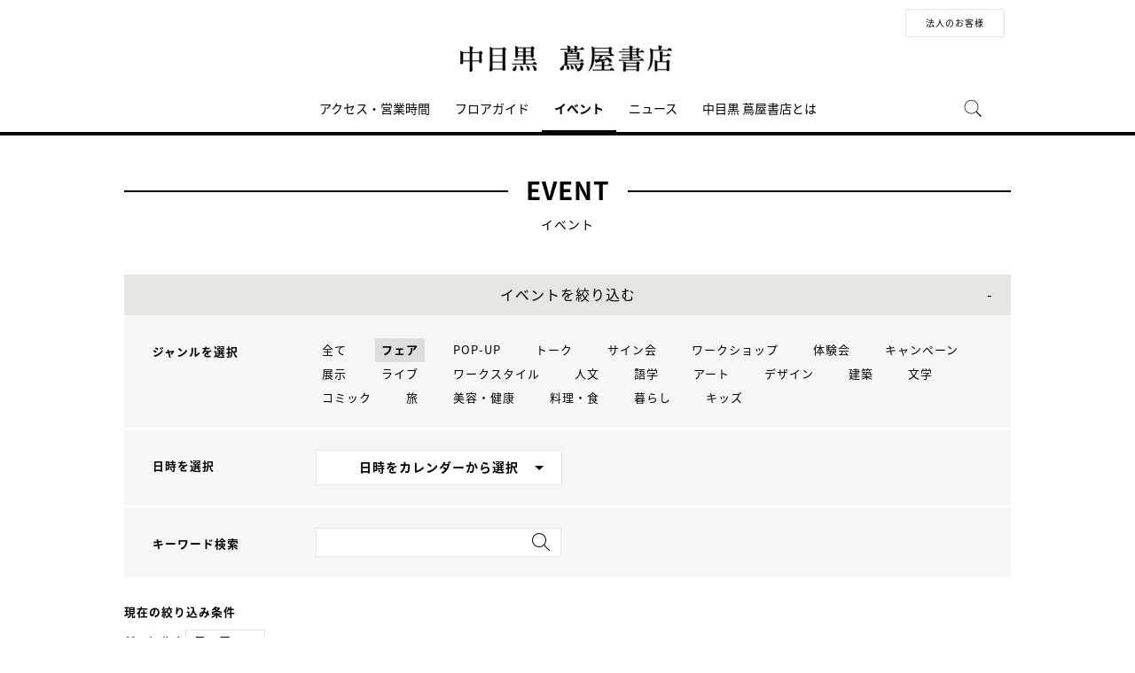

--- FILE ---
content_type: text/html;charset=utf-8
request_url: https://store.tsite.jp/nakameguro/event/fair/?input_order=event&
body_size: 7754
content:
<html>

<head>
    <meta charset="UTF-8" />
    <meta http-equiv="X-UA-Compatible" content="IE=edge">
    <title>イベント一覧 | 中目黒 蔦屋書店 | 蔦屋書店を中核とした生活提案型商業施設</title>
    <meta name="description" content="中目黒 蔦屋書店で開催されるイベント情報です。" />
    <meta name="keywords" content="中目黒 蔦屋書店,蔦屋書店,ライフスタイル,TSUTAYA,イベント一覧" />
    <!-- SNS -->
    <!-- sns -->
<meta name="twitter:card" content="summary_large_image">
<meta name="twitter:site" content="@NKMtsutayabooks">
<meta name="twitter:creator" content="@NKMtsutayabooks">

    <meta property="og:title" content="イベント一覧 | 中目黒 蔦屋書店">
    <meta property="og:type" content="website">
    <meta property="og:url" content="https://store.tsite.jp/nakameguro/event/">
    <meta property="og:image" content="https://store.tsite.jp/nakameguro/img/og.jpg">
    <meta property="og:description" content="中目黒 蔦屋書店で開催されるイベント情報です。">
    <meta property="og:locale" content="ja_JP">
    <meta property="og:site_name" content="中目黒 蔦屋書店">
    <!-- Format -->
    <!-- format -->
<meta name="viewport" content="width=device-width,maximum-scale=1,user-scalable=yes">
<meta name="format-detection" content="telephone=no">

    <!-- Head JS -->
    <script type="text/javascript" src="/static_contents/site/tsite/js/jquery-3.4.1.min.js"></script>
<script type="text/javascript" src="/static_contents/site/tsite/js/slick/slick.min.js"></script>
<script type="text/javascript" src="/static_contents/site/tsite/js/cfl_calendar/cfl_calendar.js"></script>
<link rel="stylesheet" href="/static_contents/site/tsite/js/slick/slick.css" type="text/css">
<link rel="stylesheet" href="/static_contents/site/tsite/js/slick/slick-theme.css" type="text/css">
<link rel="stylesheet" href="/static_contents/site/tsite/js/cfl_calendar/cfl_calendar.css" type="text/css">

    <!-- JS Custom Include -->
    <script type="text/javascript">
    var show_search = 0;
    $(function() {
        //モバイル表示かどうかを判定
        var checkDispMobile = function() {
            if ($(window).width() > 768) {
                return false;
            } else {
                return true;
            }
        };
        //初期値を取得
        $.isDispMobile = checkDispMobile();

        //ウィンドウリサイズイベント
        $(window).resize(function() {
            var oldDispMobile = $.isDispMobile;
            $.isDispMobile = checkDispMobile();
            //モバイルとPCの表示が切り替わったら
            if (oldDispMobile != $.isDispMobile) {
                //モバイル表示切り替えイベントを発生させる
                $(window).trigger('changedispmobile');
            }
        });
        $(document).ready(function(){
            function matchFunction(){
                // ③windowサイズを変更して、768px以下になったら発火するイベント
                window.location = window.location;

                if(window.matchMedia("(min-width:768px)").matches){
                    // ④windowサイズを変更して、769px以上になったら発火するイベント
                    window.location = window.location;
                }
            }
            window.matchMedia("(max-width:768px)").addListener(matchFunction);
        });

        //検索処理
        $.search = function(word) {
            if (word !== undefined && word !== '') {
                //window.location.href = './search.html?q=%7B"key":"' + word + '"%7D';
                $("#head_search_form").submit();
                // window.location.href = './?input_search_word=' + word;
            }
        }

        //検索ボタンクリックイベント
        $('#head_menu_search').on('click', function(e) {
            //alert();
            $('#head_search_box').fadeIn(100);
            $('#head_search_box #head_search_input').focus();

            setTimeout(function() {
                show_search = 1;
            }, 100);

        });

        //検索inputクリックイベント
        $('.gnav_search ').on('click', function(e) {
            //以降のイベントを中断
            e.preventDefault();
            e.stopImmediatePropagation();
        });

        //検索inputキー押下イベント
        $('#head_search_box #head_search_input').on('keypress', function(e) {
            if (e.which == 13) {
                $.search($('#head_search_box #head_search_input').val());
            }
        });

        //検索エリアを閉じるfunction
        var closeSearchArea = function() {
            if (show_search == 1) {
                show_search = 0;
                $('#head_search_box').fadeOut(0);
            }
        };
        //bodyクリックで検索エリアを閉じる
        //
        $('#head_search_close').on('click', function(e) {
            closeSearchArea();
        });
        //$('body').on('click', closeSearchArea);
        //モバイル表示の切り替え
        $(window).on('changedispmobile', function() {
            //検索エリアを閉じる
            closeSearchArea();
            //ついてきている上部メニューを再計算
            $('.gnav_menu_bt .bt_menu').css('position', '');
            $('.gnav_menu_bt .bt_onlineshop').css('position', '');
            $('.gnav_menu').css('position', '');
            $(window).trigger('scroll');
        });

        //検索処理
        $.searchsp = function(word) {
            if (word !== undefined && word !== '') {
                //window.location.href = './search.html?q=%7B"key":"' + word + '"%7D';
                $("#head_search_form_sp").submit();
                // window.location.href = './?input_search_word=' + word;
            }
        }

        //検索inputキー押下イベント
        $('.gnav_search_box input').on('keypress', function(e) {
            if (e.which == 13) {
                $.searchsp($('.gnav_search_box #head_search_input_sp').val());
            }
        });
        $('#search_btn_sp').on('click', function(e) {
            $.searchsp($('.gnav_search_box #head_search_input_sp').val());
        });


        //メニューが上部についてくる処理
        /*$(window).on('scroll', function() {
            if ($.isDispMobile) {
                var menuBody = $('#main_menu_body');
                //メニューが非表示だったら
                if (menuBody.css('visibility') == 'hidden') {
                    if ($(window).scrollTop() > $('.gnav_menu_bt').offset().top) {
                        $('.gnav_menu_bt .bt_menu').css('position', 'fixed');
                        $('.gnav_menu_bt .bt_onlineshop').css('position', 'fixed');
                    } else {
                        $('.gnav_menu_bt .bt_menu').css('position', '');
                        $('.gnav_menu_bt .bt_onlineshop').css('position', '');
                    }
                }
            } else {
                if ($(window).scrollTop() > $('#main_menu_body').offset().top) {
                    $('header').css('position', 'fixed');
                    $('#head_search_box').css('top', '57px');
                } else {
                    $('header').css('position', '');
                    $('#head_search_box').css('top', '149px');
                }
            }
        });*/

        //メニューを開く前のスクロール位置保持用
        var beforeShowMenuScroll = 0;
        //メニューエリアを閉じるfunction
        var closeMenuArea = function() {
            //スクロール位置をメニュー表示前の状態に戻す
            $(window).scrollTop(beforeShowMenuScroll);
            //非表示にする
            var menuBody = $('header.hide_pc #main_menu_body, header.hide_pc #main_menu_body_online');
            menuBody.css('visibility', '');
            menuBody.css('transition', '');
            menuBody.css('top', '-40px');
            //スクロールの位置によってメニューボタンのpositionを決める
            if ($(window).scrollTop() > $('.gnav_menu_bt').offset().top) {
                $('.gnav_menu_bt .bt_menu').css('position', '');
                $('.gnav_menu_bt .bt_onlineshop').css('position', '');
            } else {
                $('.gnav_menu_bt .bt_menu').css('position', '');
                $('.gnav_menu_bt .bt_onlineshop').css('position', '');
            }
        }
        //メニューボタンクリックでメニューの表示切り替え
        $('.gnav_menu_bt .bt_menu').on('click', function() {
            var menuBody = $('header.hide_pc #main_menu_body');
            //メニューが非表示だったら
            if (menuBody.css('visibility') == 'hidden') {
                //メニューエリアを閉じる
                closeMenuArea();
                //スクロール位置を保持
                beforeShowMenuScroll = $(window).scrollTop();
                //表示する
                menuBody.css('visibility', 'visible');
                menuBody.css('transition', '0.5s');
                menuBody.css('top', '0px');
                $('#main_menu_body li')
                    .css({
                        left: '0px',
                        opacity: 1
                    })
                    .each(function(i) {
                        $(this).delay(20 * i)
                            .animate({
                                left: '0',
                                opacity: 1
                            }, 50);
                    });
                //メニューボタンを上部に固定する
                $('.gnav_menu_bt .bt_menu').css('position', 'fixed');
                $('.gnav_menu_bt .bt_onlineshop').css('position', 'fixed');
            } else {
                //メニューエリアを閉じる
                closeMenuArea();
            }
        });
        // SHOPPINGボタンクリックでメニューの表示切り替え
        $('.gnav_menu_bt .bt_onlineshop').on('click', function() {
            var menuBody = $('header.hide_pc #main_menu_body_online');
            //メニューが非表示だったら
            if (menuBody.css('visibility') == 'hidden') {
                //メニューエリアを閉じる
                closeMenuArea();
                //スクロール位置を保持
                beforeShowMenuScroll = $(window).scrollTop();
                //表示する
                menuBody.css('visibility', 'visible');
                menuBody.css('transition', '0.5s');
                menuBody.css('top', '0px');
                $('#main_menu_body_online li')
                    .css({
                        left: '0px',
                        opacity: 1
                    })
                    .each(function(i) {
                        $(this).delay(20 * i)
                            .animate({
                                left: '0',
                                opacity: 1
                            }, 50);
                    });
                //メニューボタンを上部に固定する
                $('.gnav_menu_bt .bt_menu').css('position', 'fixed');
                $('.gnav_menu_bt .bt_onlineshop').css('position', 'fixed');
            } else {
                //メニューエリアを閉じる
                closeMenuArea();
            }
        });

        //CLOSEボタンクリック
        $('.gnav_close a').on('click', function() {
            //メニューエリアを閉じる
            closeMenuArea();
        });

        //TOPボタンの表示切り替え
        $(window).on('scroll', function() {
            var bt = $('#bt_to_top');
            if ($(window).scrollTop() > 880) {
                if (bt.css('display') == 'none') {
                    bt.fadeIn('slow');
                }
            } else {
                if (bt.css('display') == 'block') {
                    $('#bt_to_top').fadeOut('slow');
                }
            }
        });
        //TOPに戻るボタンクリック
        $('#bt_to_top').on('click', function() {
            $('html,body').animate({
                scrollTop: 0
            }, 'slow');
        });
        
        //PCヘッダースクロールでクラス名付与
        $(function() {
          var $win = $(window),
              $main = $('main'),
              $pc_header = $('header.hide_sp'),
              headerHeight = $pc_header.outerHeight(),
              animationClass = 'is-animation';
              $main.css('display', 'block');
              $main.css('padding-top', headerHeight + 'px' );
          $win.on('load scroll', function() {
            var value = $(this).scrollTop();
            if ( value > 100 ) {
              $pc_header.addClass(animationClass);
            } else {
              $pc_header.removeClass(animationClass);
              $main.css('padding-top', headerHeight + 'px' );
            }
          });
        });
        
        
        //SPヘッダースクロールでメニュー出し入れ
        if ($.isDispMobile) {
            $(function() {
              var $win = $(window),
                  $sp_header = $('header.hide_pc'),
                  $main = $('main'),
                  headerHeight = $sp_header.outerHeight(),
                  startPos = 0; 
                  $sp_header.css('top', '0');
                  $main.css('padding-top', headerHeight + 'px' );

                $win.on('load scroll', function() {
                      //スクロールする値を取得
                      var value = $(this).scrollTop();
                      headerHeight = $sp_header.outerHeight();
                      if ( value > startPos && value > headerHeight ) {
                          $sp_header.css('top', '-' + headerHeight + 'px');
                          $sp_header.css('position', 'fixed');
                      } else {
                        $sp_header.css('top', '0');
                      if ($.isDispMobile) {
                        $main.css('padding-top', headerHeight + 'px' );
                      }
                    }
                    startPos = value;
              });
            });
        };

        
        //初期表示計算のためにスクロールイベントを強制的に発生させる
        //$(window).trigger('scroll');

        //グローバルメニューカレント設定
        $(function() {
            var dir = location.href.split('/');
            if (dir && dir[4]) {
                $('#gm_' + dir[4]).addClass("current_menu");
                if (dir[4] == 'faq') {
                    $('#gm_contact').addClass("current_menu");
                }
            }
        });
        

    
    });

</script>

    <!-- STYLE Custom Include -->
    <link rel="stylesheet" href="/static_contents/site/tsite/css/index.css?time=20231207" type="text/css">
 
        <link rel="stylesheet" href="/static_contents/site/tsite/nakameguro/css/custom.css?time=0926" type="text/css">

    <link rel="stylesheet" href="/static_contents/site/tsite/css/event.css?time=20180306" type="text/css">
 
    
<!-- Google tag (gtag.js) -->
<script async src="https://www.googletagmanager.com/gtag/js?id=G-QE77GL9RJJ"></script>
<script>
  window.dataLayer = window.dataLayer || [];
  function gtag(){dataLayer.push(arguments);}
  gtag('js', new Date());

  var elmCDM = {page_location: decodeURIComponent(location.href),
                
                'login_status': '未ログイン'};
  var elmCDMPlus = JSON.parse(JSON.stringify(elmCDM));;
  elmCDMPlus.ecsite_or_storesite = '店舗サイト'; //カスタムディメンジョン追加
  gtag('config', 'G-QE77GL9RJJ', elmCDMPlus);//store.tsite.jpの全て
  gtag('config', 'G-M13LBFBL8F', elmCDM); 
</script>

<!-- CCC 広告用 GTM START -->
<!-- Google Tag Manager -->
<script>(function(w,d,s,l,i){w[l]=w[l]||[];w[l].push({'gtm.start':
new Date().getTime(),event:'gtm.js'});var f=d.getElementsByTagName(s)[0],
j=d.createElement(s),dl=l!='dataLayer'?'&l='+l:'';j.async=true;j.src=
'https://www.googletagmanager.com/gtm.js?id='+i+dl;f.parentNode.insertBefore(j,f);
})(window,document,'script','dataLayer','GTM-WKLKCL2');</script>
<!-- End Google Tag Manager -->

<!-- Google Tag Manager (noscript) -->
<noscript><iframe src="https://www.googletagmanager.com/ns.html?id=GTM-WKLKCL2"
height="0" width="0" style="display:none;visibility:hidden"></iframe></noscript>
<!-- End Google Tag Manager (noscript) -->
<!-- CCC 広告用 GTM END -->




<script>
  gtag('config', 'G-K1YLL534KZ');
</script>

</head>

<body>
    <header class="hide_sp">
	<div class="inner_box">
		<p class="event_btn">
		</p>
		<ul class="lang_sel">
			<li><a href="/nakameguro/news/t-site/33305-1635200427.html" class="button_biz">法人のお客様</a></li>
		</ul>
	</div>
	<h1>
		<a class="logo" title="中目黒 蔦屋書店 T-SITE" href="/nakameguro/">
			<img src="/static_contents/site/tsite/nakameguro/img/logo.png" alt="中目黒 蔦屋書店 蔦屋書店">
		</a>
	</h1>

	<div class="gnav_menu_bt">
		<div class="bt_menu" style="width:100%;"></div>
		<!--<a href="https://store.tsite.jp/" target="_blank">
			<div class="bt_onlineshop"></div>
		</a>-->
	</div>
	<nav id="main_menu_body">
		<div class="gnav_menu">
			<div class="inner_gnav_menu">
				<ul class="main_menu">
					<li id="gm_access" class="menu_access"><a href="/nakameguro/access/">アクセス・営業時間</a></li>
					<li id="gm_floor" class="menu_floor_guide sub_menu"><a href="/nakameguro/floor/">フロアガイド</a>
						<ul style="">
							<li class="menu_shop_list"><a href="/nakameguro/floor/shop/">ショップリスト</a></li>
						</ul>
					</li>
					<li id="gm_event" class="menu_event"><a href="/nakameguro/event/">イベント</a></li>
					<li id="gm_news" class="menu_news"><a href="/nakameguro/news/">ニュース</a></li>
					<li id="gm_about" class="menu_about"><a href="/nakameguro/about/">中目黒 蔦屋書店とは</a></li>
					<!--<li id="gm_recruit" class="menu_news"><a href="https://job.tsite.jp/pr/nakameguro/" target="_blank">採用情報</a></li>-->
					<!--<li id="gm_news" class="menu_news"><a href="/nakameguro/news/t-site/33305-1635200427.html">法人のお客様</a></li>-->
					<li id="head_menu_search" class="menu_search hide_sp">
						<img src="/static_contents/site/tsite/img/icon/search.png" onmouseover="this.src='/static_contents/site/tsite/img/icon/search.png'" onmouseout="this.src='/static_contents/site/tsite/img/icon/search.png'">
					</li>
					<li class="hide_sp">
						<div class="gnav_close">
							<a href="javascript:void(0);"><img src="/static_contents/site/tsite/img/icon/menu_close.png"></a>
						</div>
					</li>
				</ul>

			</div>
		</div>
	</nav>
	<form action="/nakameguro/ts-search/" method="GET" id="head_search_form">
		<div id="head_search_box">
			<div class="inner">
				<input type="text" id="head_search_input" name="input_search_word" value="" placeholder="何をお探しでしょうか？">
				<p id="head_search_close"><img src="/static_contents/site/portal-ec/img/icon/cancel_bk.png"></p>            
				<input class="search_button" type="submit" value=""/>
				<input type="hidden" name="input_first_search" value="1"/>
				<input type="hidden" name="input_order" value="new"/>
			</div>
		</div>
		<div class="gnav_close"><a href="javascript:void(0);">×CLOSE</a></div>
	</form>

</header>

<header class="hide_pc">
	<div class="no_inner_box">
	</div>
	<h1>
		<a class="logo" title="中目黒 蔦屋書店 T-SITE" href="/nakameguro/">
			<img src="/static_contents/site/tsite/nakameguro/img/logo.png" alt="中目黒 蔦屋書店 蔦屋書店">
		</a>
	</h1>
	<div class="gnav_search hide_pc">
		<form action="/nakameguro/ts-search/" method="GET" id="head_search_form_sp">
			<div class="gnav_search_box">
				<input type="text" name="input_search_word" id="head_search_input_sp" />
				<a href="javascript:void(0);" id="search_btn_sp"></a>
				<input type="hidden" name="input_first_search" value="1"/>
				<input type="hidden" name="input_order" value="new"/>
			</div>
		</form>
	</div>

	<div class="gnav_menu_bt">
		<div class="bt_menu" style="width:100%;"></div>
		<!--<a href="https://store.tsite.jp/" target="_blank">
			<div class="bt_onlineshop"></div>
		</a>-->
	</div>
	<nav id="main_menu_body">
		<div class="gnav_menu">
			<div class="inner_gnav_menu">
				<ul class="main_menu">
					<li id="gm_access" class="menu_access"><a href="/nakameguro/access/">アクセス・営業時間</a></li>
					<li id="gm_floor" class="menu_floor_guide sub_menu"><a href="/nakameguro/floor/">フロアガイド</a>
						<ul style="">
							<li class="menu_shop_list"><a href="/nakameguro/floor/shop/">ショップリスト</a></li>
						</ul>
					</li>
					<li id="gm_event" class="menu_event"><a href="/nakameguro/event/">イベント</a></li>
					<li id="gm_news" class="menu_news"><a href="/nakameguro/news/">ニュース</a></li>
					<li id="gm_about" class="menu_about"><a href="/nakameguro/about/">中目黒 蔦屋書店とは</a></li>
					<!--<li id="gm_recruit" class="menu_news"><a href="https://job.tsite.jp/pr/nakameguro/" target="_blank">採用情報</a></li>-->
					<!--<li id="gm_news" class="menu_news"><a href="/nakameguro/news/t-site/33305-1635200427.html">法人のお客様へ</a></li>-->
					<li id="gm_news" class="menu_news"><a href="/">蔦屋書店ポータル</a></li>
					<!--<li id="" class="menu_language menu_english"><a href="/nakameguro/english/">ENGLISH</a></li>
					<li id="" class="menu_language"><a href="/nakameguro/chinese/">中文</a></li>-->
					<li class="sp_sns_menu hide_pc">

						<a href="https://www.facebook.com/nakameguro.tsutayabooks/" target="_blank" style="padding-right: 9px;padding-left: 32px;">
							<img src="/static_contents/site/tsite/img/icon/menu_facebook.png">
						</a>
						<a href="https://www.instagram.com/nakameguro_tsutayabooks/" target="_blank" style="padding-right: 10px;">
							<img src="/static_contents/site/tsite/img/icon/menu_Instagram.png">
						</a>
						<a href="https://twitter.com/NKMtsutayabooks" target="_blank" style="padding-right: 10px;">
							<img src="/static_contents/site/tsite/img/icon/menu_x.png">
						</a>
						<!--<a href="https://mail.real.tsite.jp/mypage/regist/bRsbbRbRTbgTs32F3" target="_blank" style="padding-top: 18px;">
							<img src="/static_contents/site/tsite/img/icon/menu_mail.png">
						</a>-->
					</li>
					<li>
						<div class="gnav_close">
							<a href="javascript:void(0);"><img src="/static_contents/site/tsite/img/icon/menu_close.png"></a>
						</div>
					</li>
				</ul>

			</div>
		</div>
	</nav>
	<form action="/nakameguro/ts-search/" method="GET" id="head_search_form">
		<div id="head_search_box">
			<div class="inner">
				<input type="text" id="head_search_input" name="input_search_word" value="" placeholder="何をお探しでしょうか？">
				<p id="head_search_close"><img src="/static_contents/site/portal-ec/img/icon/cancel_bk.png"></p>            
				<input class="search_button" type="submit" value=""/>
				<input type="hidden" name="input_first_search" value="1"/>
				<input type="hidden" name="input_order" value="new"/>
			</div>
		</div>
		<div class="gnav_close"><a href="javascript:void(0);">×CLOSE</a></div>
	</form>

</header>
<a href="#"><div id="bt_to_top"></div></a>

    <main>
        <section class="blk">
            <h2><span>EVENT</span></h2>
            <div class="sub_title_bar">
                イベント
            </div>
            
            <div class="minhead">
                <div class="search_box">
    <div class="visible_button">イベントを絞り込む</div>
    <div class="search_box_main">
        <form action="./" method="POST" id="cal_event">
            <div class="category search_block">
                <div class="sp_only sp_title">ジャンルを選択</div>

                <table class="sb_table">
                    <th class="pc_only">ジャンルを選択</th>
                    <td>
                        <ul>
                            <li>
                                <!-- 全て（カテゴリ解除）のリンク inuyama mod-->
                                <a class="" href="/nakameguro/event/?input_order=event&">
                                    全て
                                </a>
                            </li>

                            
                            <li>
                                
                                <a class="active" href="/nakameguro/event/fair/?input_order=event&">
                                    フェア
                                </a> 
                                <!-- -->
                                

                            </li>
                            
                            <li>
                                
                                <!-- -->
                                
                                <a href="/nakameguro/event/POP-UP/?input_order=event&">
                                    POP-UP
                                </a> 

                            </li>
                            
                            <li>
                                
                                <!-- -->
                                
                                <a href="/nakameguro/event/talk/?input_order=event&">
                                    トーク
                                </a> 

                            </li>
                            
                            <li>
                                
                                <!-- -->
                                
                                <a href="/nakameguro/event/signature/?input_order=event&">
                                    サイン会
                                </a> 

                            </li>
                            
                            <li>
                                
                                <!-- -->
                                
                                <a href="/nakameguro/event/workshop/?input_order=event&">
                                    ワークショップ
                                </a> 

                            </li>
                            
                            <li>
                                
                                <!-- -->
                                
                                <a href="/nakameguro/event/trial/?input_order=event&">
                                    体験会
                                </a> 

                            </li>
                            
                            <li>
                                
                                <!-- -->
                                
                                <a href="/nakameguro/event/campaign/?input_order=event&">
                                    キャンペーン
                                </a> 

                            </li>
                            
                            <li>
                                
                                <!-- -->
                                
                                <a href="/nakameguro/event/exhibition/?input_order=event&">
                                    展示
                                </a> 

                            </li>
                            
                            <li>
                                
                                <!-- -->
                                
                                <a href="/nakameguro/event/live/?input_order=event&">
                                    ライブ
                                </a> 

                            </li>
                            
                            <li>
                                
                                <!-- -->
                                
                                <a href="/nakameguro/event/workstyle/?input_order=event&">
                                    ワークスタイル
                                </a> 

                            </li>
                            
                            <li>
                                
                                <!-- -->
                                
                                <a href="/nakameguro/event/humanities/?input_order=event&">
                                    人文
                                </a> 

                            </li>
                            
                            <li>
                                
                                <!-- -->
                                
                                <a href="/nakameguro/event/language/?input_order=event&">
                                    語学
                                </a> 

                            </li>
                            
                            <li>
                                
                                <!-- -->
                                
                                <a href="/nakameguro/event/art/?input_order=event&">
                                    アート
                                </a> 

                            </li>
                            
                            <li>
                                
                                <!-- -->
                                
                                <a href="/nakameguro/event/design/?input_order=event&">
                                    デザイン
                                </a> 

                            </li>
                            
                            <li>
                                
                                <!-- -->
                                
                                <a href="/nakameguro/event/architecture/?input_order=event&">
                                    建築
                                </a> 

                            </li>
                            
                            <li>
                                
                                <!-- -->
                                
                                <a href="/nakameguro/event/literature/?input_order=event&">
                                    文学
                                </a> 

                            </li>
                            
                            <li>
                                
                                <!-- -->
                                
                                <a href="/nakameguro/event/comics/?input_order=event&">
                                    コミック
                                </a> 

                            </li>
                            
                            <li>
                                
                                <!-- -->
                                
                                <a href="/nakameguro/event/travel/?input_order=event&">
                                    旅
                                </a> 

                            </li>
                            
                            <li>
                                
                                <!-- -->
                                
                                <a href="/nakameguro/event/beauty/?input_order=event&">
                                    美容・健康
                                </a> 

                            </li>
                            
                            <li>
                                
                                <!-- -->
                                
                                <a href="/nakameguro/event/food/?input_order=event&">
                                    料理・食
                                </a> 

                            </li>
                            
                            <li>
                                
                                <!-- -->
                                
                                <a href="/nakameguro/event/life/?input_order=event&">
                                    暮らし
                                </a> 

                            </li>
                            
                            <li>
                                
                                <!-- -->
                                
                                <a href="/nakameguro/event/kids/?input_order=event&">
                                    キッズ
                                </a> 

                            </li>
                            
                        </ul>
                    </td>
                </table>
            </div>
            <div class="search_block">
                <div class="sp_only sp_title">日時を選択</div>

                <table class="sb_table">
                    <th class="pc_only">日時を選択</th>
                    <td>

                        <div class="choice_calendar ">
                            日時をカレンダーから選択
                            <!-- -->
                            
                        </div>
                        <input type="hidden" id="input_search_date" name="input_search_date" value="">
                        <input class="keyword_input" name="input_search_word" type="hidden" value="">
                    </td>
                </table>
            </div>
        </form>
        <div class="search_box_keyword search_block">
            <div class="sp_only sp_title">キーワード検索</div>

            <table class="sb_table">
                <th class="pc_only">キーワード検索</th>
                <td>

                    <div class="inner_search_box_keyword">
                        <form action="./" method="POST" id="key_search">
                            <input class="keyword_input" id="key_word" name="input_search_word" type="text" value="">
                            <a id="keyword_search_btn" class="keyword_search_button" href="javascript:void(0);"></a>
                            <input type="hidden" id="" name="input_search_date" value="">
                            <input type="hidden" name="input_order" value="event">
                        </form>
                    </div>
                </td>
            </table>
        </div>
    </div>

    <div class="result">
        <!-- inuyama add div -->
        
        <p>現在の絞り込み条件</p>
        <ul>
            
            <!-- 選択済みカテゴリ名表示＋解除リンク -->
            <li>ジャンル：<span>
	
		フェア<a href="/nakameguro/event/?input_order=event&"> &times;</a>
	
        	</span></li>
              
        </ul>
         

    </div>

</div>
<style>
    .keyword_search_button {
        display: inline-block;
        position: absolute;
        top: 6px;
        right: 13px;
        height: 100%;
        width: 30px;
        background: url(/static_contents/site/tsite/img/icon/lens.png) no-repeat right top;
        background-size: 20px 20px;
    }
    
    .search_box li a {
        font-size: 13px;
    }
    
    .search_box .result p {
        margin-top: 30px;
    }
    
    .search_box .result ul span {
        padding: 5px;
        background: #ffffff;
        border: 1px solid #e5e5e1;
    }
    
    .search_box .result ul li {
        padding: 0 10px 0 0;
    }
    
    .sp_only {
        display: none;
    }
    
    @media screen and (max-width: 768px) {
        .search_box table.sb_table th,
        .search_box table.sb_table td {
            width: 100%;
            display: block;
        }
        .sp_only {
            display: block;
        }
        .pc_only {
            display: none!important;
        }
        .search_block .sp_title {
            padding-left: 10px;
            font-weight: bold;
            font-size: 13px;
        }
    }

</style>
<link rel="stylesheet" href="/static_contents/site/tsite/js/cfl_calendar/cfl_calendar.css" type="text/css">
<script type="text/javascript" src="/static_contents/site/tsite/js/cfl_calendar/cfl_calendar.js"></script>

<script type="text/javascript">
    //検索エリアの表示切り替え
    //$('.search_box_main').hide();
    $('.visible_button').addClass('open');

</script>
 

<script type="text/javascript">
    $('.visible_button').on("click", function() {
        $('.search_box_main').slideToggle();
        if ($('.visible_button').hasClass('open')) {
            $('.visible_button').removeClass('open');
        } else {
            $('.visible_button').addClass('open');
        }
    });

    $('#keyword_search_btn').on("click", function() {
        $('#key_search').submit()
    });

    //カレンダーの設定
    var cal = CFLCalendar.create('choice_calendar', {
        choiceMonthText: '%month%月の全イベントを選択する',
        weekStart: 1,
        editable: true,
        closeDelay: 500,
        innerLeft: 0,
        clearText: '日時をカレンダーから選択',
        clickEvent: function(year, month, date) {
            //日付を連結
            var val = String(year);
            if (String(month).length == 1) {
                val += "0";
            }
            val += month;
            if (date) {
                if (String(date).length == 1) {
                    val += "0";
                }
                val += date;
            }
            //検索条件にセットする
            $('#input_search_date').val(val);
            $('#cal_event').submit();
        },
        clearEvent: function() {
            //検索条件をクリアする
            $('#input_search_date').val("");
            $('#cal_event').submit();

        }
    });

    function date_clear_post() {
        $('#input_search_date').val("");
        $('#cal_event').submit();

    }

    function keyword_clear_post() {
        $('#key_word').val("");
        $('#key_search').submit();

    }

</script>

                <div class="list_info">
                    <div class="total">全<span class="num">0</span>件</div>
                    <div class="sort">
                        
                        
                        <a class="item" href="./?input_order=today&">本日開催</a>
                        <div class="item active">開催日順</div>
                        <a class="item" href="./?input_order=new&">新着順</a>  
                    </div>
                </div>
            </div>
            <div class="grid_4">
                記事がありません。
                <br> 
            </div>
            
        </section>
		<!--他店舗情報-->
		<div class="cf"></div>
	</main>
	   <footer>
    <div class="footer_menu">
        <div class="inner_footer_menu">
            <div class="share_menu">
                <ul>
                    <li class="menu_facebook">
                        <a href="https://www.facebook.com/%E4%B8%AD%E7%9B%AE%E9%BB%92-%E8%94%A6%E5%B1%8B%E6%9B%B8%E5%BA%97-1252247371463736/" target="_blank">
                            <img src="/static_contents/site/tsite/img/icon/facebook.png?date=20221102" onmouseover="this.src='/static_contents/site/tsite/img/icon/facebook_ah.png?date=20221102'" onmouseout="this.src='/static_contents/site/tsite/img/icon/facebook.png?date=20221102'">
                        </a>
                    </li>
                    <li class="menu_instagram">
                        <a href="https://www.instagram.com/nakameguro_tsutayabooks/" target="_blank">
                            <img src="/static_contents/site/tsite/img/icon/instagram.png?date=20221102" onmouseover="this.src='/static_contents/site/tsite/img/icon/instagram_ah.png?date=20221102'" onmouseout="this.src='/static_contents/site/tsite/img/icon/instagram.png?date=20221102'">
                        </a>
                    </li>
                    <li class="menu_twitter">
                        <a href="https://twitter.com/NKMtsutayabooks" target="_blank">
                            <img src="/static_contents/site/tsite/img/icon/icon_x_20_20.png" onmouseover="this.src='/static_contents/site/tsite/img/icon/icon_x_20_20_ah.png'" onmouseout="this.src='/static_contents/site/tsite/img/icon/icon_x_20_20.png'">
                        </a>
                    </li>
                    <!--<li class="menu_mail_magazine">
                        <a href="https://mail.real.tsite.jp/mypage/regist/bRsbbRbRTbgTs32F3" target="_blank">
                            <img src="/static_contents/site/tsite/img/icon/mail.png" onmouseover="this.src='/static_contents/site/tsite/img/icon/mail_ah.png'" onmouseout="this.src='/static_contents/site/tsite/img/icon/mail.png'">
                        </a>
                    </li>-->
                </ul>
            </div>
            <div class="menu_info">
                <ul>
                    <li><a href="/nakameguro/contact/">お問い合わせ</a></li>
                    <li><a href="/nakameguro/news/t-site/33305-1635200427.html">法人のお客様</a></li>
                    <li><a href="/nakameguro/sitemap/">サイトマップ</a></li>
                    <!--<li><a href="https://job.tsite.jp/pr/nakameguro/" target="_blank">採用情報</a></li>-->
                    <li><a href="/nakameguro/sitepolicy/">このサイトについて</a></li>
                    <li><a href="https://www.ccc.co.jp/customer_management/privacy/" target="_blank">個人情報保護方針</a></li>
                    <li><a href="/">蔦屋書店ポータル</a></li>
					<li><a href="/portal/storelist/">全国の蔦屋書店 一覧</a></li>
                </ul>
            </div>
            <ul>
                <li>カルチュア・コンビニエンス・クラブ株式会社　東京都公安委員会許可 　第303310908618号</li>
            </ul>
            <div class="menu_copyright">©Culture Convenience Club Co.,Ltd.</div>
        </div>
    </div>
</footer>
 
	
</body>

</html>


--- FILE ---
content_type: text/css
request_url: https://store.tsite.jp/static_contents/site/tsite/nakameguro/css/custom.css?time=0926
body_size: 698
content:
small.note {
    font-size: 0.7rem;
}

/* top */
header .button_biz {
    width: 110px;
    height: auto;
    font-size: 10px;
    text-align: center;
    line-height: 30px;
    border: 1px solid #e5e5e1;
    display: block;
    margin: 0 0 0 15px;
}
header .button_biz:hover {
  text-decoration: none;
}

.maintenance {
	margin-top: 50px;
    background: #333;
    text-align: center;
    line-height: 50px;
    margin-bottom: 80px;
    color: #fff;
    text-align: center;
    font-size: 14px;
}
.maintenance img {
    width: 24px;
    display: inline-block;
    vertical-align: middle;
    margin: 0 10px 3px 0;
}

.list_txt {
    font-size: 0.8rem;
    text-align: left;
    word-break: break-all;
}

/*お問合わせ mailtoui*/
.mailtoui-no-scroll {
  overflow: unset;
}

.mailtoui-modal {
  z-index: 900001;
}

/*.mailtoui-modal-body {
  background-image: url(/static_contents/test/tsite/ginza/img/christmas2020/bg-canvas.jpg);
}*/

.mailtoui-modal-content,
.mailtoui-button-content {
  border-radius: 0;
  border: 2px solid #353535;
}
.mailtoui-modal-content {
  border: 0;
}

.mailtoui-modal-content a:hover {
  text-decoration: none;
}

.mailtoui-modal-head {
  background-color: #353535;
}

.mailtoui-modal-title {
  color: #ffffff;
  font-size: 0;
}
.mailtoui-modal-title::before {
  content: '新規メールを作成します';
  font-size: 1.0rem;
}

.mailtoui-button-content,
.mailtoui-button-copy {
  -webkit-transition-duration: 0.2s;
  transition-duration: 0.2s;
}

.mailtoui-button-content:hover,
.mailtoui-button-copy:focus,
.mailtoui-button-copy:hover {
  color: #ffffff!important;
  text-decoration: none;
  background-color: #353535!important;
}

.mailtoui-button {
  color: #353535;
}

.mailtoui-button-content {
  color: #353535!important;
  background-color: transparent!important;;
}

.mailtoui-copy,
.mailtoui-button-copy,
.mailtoui-email-address {
  border-radius: 0;
}

g { fill: #353535; }

#mailtoui-button-text-1,
#mailtoui-button-text-2,
#mailtoui-button-text-3,
#mailtoui-button-text-4 {
  font-size: 0;
}

#mailtoui-button-text-1::before {
  content: 'Gmail - ブラウザ';
  font-size: 0.9rem;
}

#mailtoui-button-text-2::before {
  content: 'Outlook - ブラウザ';
  font-size: 0.9rem;
}

#mailtoui-button-text-3::before {
  content: 'Yahoo! mail - ブラウザ';
  font-size: 0.9rem;
}

#mailtoui-button-text-4::before {
  content: 'デフォルトEメール - アプリケーション';
  font-size: 0.9rem;
}
.mailtoui-brand { display: none; }

@media screen and (max-width: 768px){
	header .logo img {
		width: 100%;
	}
	small.note {
		font-size: inherit;
	}
	.maintenance {
	    margin: 20px auto 70px;
	    line-height: 14px;
	    padding: 4%;
	    letter-spacing: 0.4;
	}
	.maintenance span {
	    display: block;
	}
}